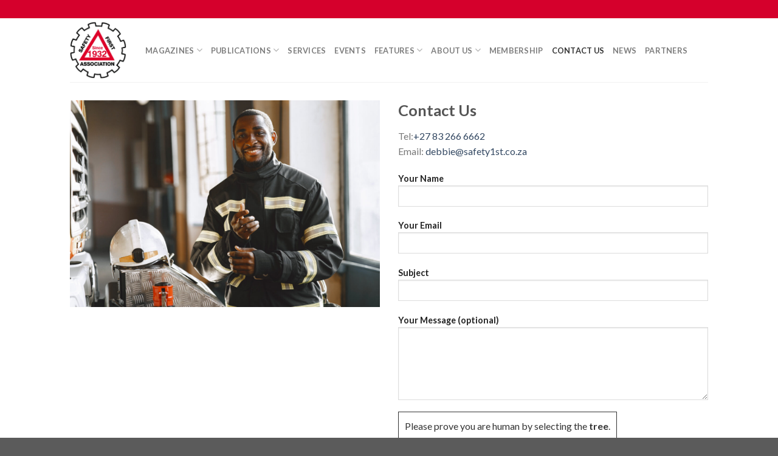

--- FILE ---
content_type: text/html; charset=UTF-8
request_url: https://safety1st.co.za/contact-us/
body_size: 12779
content:
<!DOCTYPE html> <!--[if IE 9 ]><html
lang="en-ZA" class="ie9 loading-site no-js"> <![endif]--> <!--[if IE 8 ]><html
lang="en-ZA" class="ie8 loading-site no-js"> <![endif]--> <!--[if (gte IE 9)|!(IE)]><!--><html
lang="en-ZA" class="loading-site no-js"> <!--<![endif]--><head><meta
charset="UTF-8" /><link
rel="profile" href="http://gmpg.org/xfn/11" /><link
rel="pingback" href="https://safety1st.co.za/xmlrpc.php" /><meta
http-equiv="refresh" content=";URL=''" /><script>(function(html){html.className = html.className.replace(/\bno-js\b/,'js')})(document.documentElement);</script><meta
name='robots' content='index, follow, max-image-preview:large, max-snippet:-1, max-video-preview:-1' /><meta
name="google-site-verification" content="TlE8fC9cU6B4rw0skYcVhEa27nORKOK8nJ8PxOz2Yn4" /><meta
name="viewport" content="width=device-width, initial-scale=1, maximum-scale=1" /><title>Contact Us - The Safety First Association</title><link
rel="canonical" href="https://safety1st.co.za/contact-us/" /><meta
property="og:locale" content="en_US" /><meta
property="og:type" content="article" /><meta
property="og:title" content="Contact Us - The Safety First Association" /><meta
property="og:url" content="https://safety1st.co.za/contact-us/" /><meta
property="og:site_name" content="The Safety First Association" /><meta
property="article:modified_time" content="2023-12-20T17:03:21+00:00" /><meta
name="twitter:card" content="summary_large_image" /><script type="application/ld+json" class="yoast-schema-graph">{"@context":"https://schema.org","@graph":[{"@type":"WebPage","@id":"https://safety1st.co.za/contact-us/","url":"https://safety1st.co.za/contact-us/","name":"Contact Us - The Safety First Association","isPartOf":{"@id":"https://safety1st.co.za/#website"},"datePublished":"2023-02-04T17:10:13+00:00","dateModified":"2023-12-20T17:03:21+00:00","breadcrumb":{"@id":"https://safety1st.co.za/contact-us/#breadcrumb"},"inLanguage":"en-ZA","potentialAction":[{"@type":"ReadAction","target":["https://safety1st.co.za/contact-us/"]}]},{"@type":"BreadcrumbList","@id":"https://safety1st.co.za/contact-us/#breadcrumb","itemListElement":[{"@type":"ListItem","position":1,"name":"Home","item":"https://safety1st.co.za/"},{"@type":"ListItem","position":2,"name":"Contact Us"}]},{"@type":"WebSite","@id":"https://safety1st.co.za/#website","url":"https://safety1st.co.za/","name":"The Safety First Association","description":"The historic pioneer of occupational health and safety in South Africa.","publisher":{"@id":"https://safety1st.co.za/#organization"},"potentialAction":[{"@type":"SearchAction","target":{"@type":"EntryPoint","urlTemplate":"https://safety1st.co.za/?s={search_term_string}"},"query-input":"required name=search_term_string"}],"inLanguage":"en-ZA"},{"@type":"Organization","@id":"https://safety1st.co.za/#organization","name":"The Safety First Association","url":"https://safety1st.co.za/","logo":{"@type":"ImageObject","inLanguage":"en-ZA","@id":"https://safety1st.co.za/#/schema/logo/image/","url":"https://safety1st.co.za/wp-content/uploads/2020/07/logo-140px.gif","contentUrl":"https://safety1st.co.za/wp-content/uploads/2020/07/logo-140px.gif","width":141,"height":140,"caption":"The Safety First Association"},"image":{"@id":"https://safety1st.co.za/#/schema/logo/image/"}}]}</script><link
rel='dns-prefetch' href='//stats.wp.com' /><link
rel='dns-prefetch' href='//fonts.googleapis.com' /><link
rel='dns-prefetch' href='//widgets.wp.com' /><link
rel='dns-prefetch' href='//s0.wp.com' /><link
rel='dns-prefetch' href='//0.gravatar.com' /><link
rel='dns-prefetch' href='//1.gravatar.com' /><link
rel='dns-prefetch' href='//2.gravatar.com' /><link
rel="alternate" type="application/rss+xml" title="The Safety First Association &raquo; Feed" href="https://safety1st.co.za/feed/" /><link
rel="alternate" type="application/rss+xml" title="The Safety First Association &raquo; Comments Feed" href="https://safety1st.co.za/comments/feed/" /><script type="text/javascript">
window._wpemojiSettings = {"baseUrl":"https:\/\/s.w.org\/images\/core\/emoji\/14.0.0\/72x72\/","ext":".png","svgUrl":"https:\/\/s.w.org\/images\/core\/emoji\/14.0.0\/svg\/","svgExt":".svg","source":{"concatemoji":"https:\/\/safety1st.co.za\/wp-includes\/js\/wp-emoji-release.min.js?ver=6.3.7"}};
/*! This file is auto-generated */
!function(i,n){var o,s,e;function c(e){try{var t={supportTests:e,timestamp:(new Date).valueOf()};sessionStorage.setItem(o,JSON.stringify(t))}catch(e){}}function p(e,t,n){e.clearRect(0,0,e.canvas.width,e.canvas.height),e.fillText(t,0,0);var t=new Uint32Array(e.getImageData(0,0,e.canvas.width,e.canvas.height).data),r=(e.clearRect(0,0,e.canvas.width,e.canvas.height),e.fillText(n,0,0),new Uint32Array(e.getImageData(0,0,e.canvas.width,e.canvas.height).data));return t.every(function(e,t){return e===r[t]})}function u(e,t,n){switch(t){case"flag":return n(e,"\ud83c\udff3\ufe0f\u200d\u26a7\ufe0f","\ud83c\udff3\ufe0f\u200b\u26a7\ufe0f")?!1:!n(e,"\ud83c\uddfa\ud83c\uddf3","\ud83c\uddfa\u200b\ud83c\uddf3")&&!n(e,"\ud83c\udff4\udb40\udc67\udb40\udc62\udb40\udc65\udb40\udc6e\udb40\udc67\udb40\udc7f","\ud83c\udff4\u200b\udb40\udc67\u200b\udb40\udc62\u200b\udb40\udc65\u200b\udb40\udc6e\u200b\udb40\udc67\u200b\udb40\udc7f");case"emoji":return!n(e,"\ud83e\udef1\ud83c\udffb\u200d\ud83e\udef2\ud83c\udfff","\ud83e\udef1\ud83c\udffb\u200b\ud83e\udef2\ud83c\udfff")}return!1}function f(e,t,n){var r="undefined"!=typeof WorkerGlobalScope&&self instanceof WorkerGlobalScope?new OffscreenCanvas(300,150):i.createElement("canvas"),a=r.getContext("2d",{willReadFrequently:!0}),o=(a.textBaseline="top",a.font="600 32px Arial",{});return e.forEach(function(e){o[e]=t(a,e,n)}),o}function t(e){var t=i.createElement("script");t.src=e,t.defer=!0,i.head.appendChild(t)}"undefined"!=typeof Promise&&(o="wpEmojiSettingsSupports",s=["flag","emoji"],n.supports={everything:!0,everythingExceptFlag:!0},e=new Promise(function(e){i.addEventListener("DOMContentLoaded",e,{once:!0})}),new Promise(function(t){var n=function(){try{var e=JSON.parse(sessionStorage.getItem(o));if("object"==typeof e&&"number"==typeof e.timestamp&&(new Date).valueOf()<e.timestamp+604800&&"object"==typeof e.supportTests)return e.supportTests}catch(e){}return null}();if(!n){if("undefined"!=typeof Worker&&"undefined"!=typeof OffscreenCanvas&&"undefined"!=typeof URL&&URL.createObjectURL&&"undefined"!=typeof Blob)try{var e="postMessage("+f.toString()+"("+[JSON.stringify(s),u.toString(),p.toString()].join(",")+"));",r=new Blob([e],{type:"text/javascript"}),a=new Worker(URL.createObjectURL(r),{name:"wpTestEmojiSupports"});return void(a.onmessage=function(e){c(n=e.data),a.terminate(),t(n)})}catch(e){}c(n=f(s,u,p))}t(n)}).then(function(e){for(var t in e)n.supports[t]=e[t],n.supports.everything=n.supports.everything&&n.supports[t],"flag"!==t&&(n.supports.everythingExceptFlag=n.supports.everythingExceptFlag&&n.supports[t]);n.supports.everythingExceptFlag=n.supports.everythingExceptFlag&&!n.supports.flag,n.DOMReady=!1,n.readyCallback=function(){n.DOMReady=!0}}).then(function(){return e}).then(function(){var e;n.supports.everything||(n.readyCallback(),(e=n.source||{}).concatemoji?t(e.concatemoji):e.wpemoji&&e.twemoji&&(t(e.twemoji),t(e.wpemoji)))}))}((window,document),window._wpemojiSettings);
</script><style type="text/css">
img.wp-smiley,
img.emoji {
	display: inline !important;
	border: none !important;
	box-shadow: none !important;
	height: 1em !important;
	width: 1em !important;
	margin: 0 0.07em !important;
	vertical-align: -0.1em !important;
	background: none !important;
	padding: 0 !important;
}
</style><link
rel='stylesheet' id='cf7ic_style-css' href='https://safety1st.co.za/wp-content/plugins/contact-form-7-image-captcha/css/cf7ic-style.css?ver=3.3.7' type='text/css' media='all' /><link
rel='stylesheet' id='formidable-css' href='https://safety1st.co.za/wp-content/plugins/formidable/css/formidableforms.css?ver=114245' type='text/css' media='all' /><style id='wp-block-library-inline-css' type='text/css'>
:root{--wp-admin-theme-color:#007cba;--wp-admin-theme-color--rgb:0,124,186;--wp-admin-theme-color-darker-10:#006ba1;--wp-admin-theme-color-darker-10--rgb:0,107,161;--wp-admin-theme-color-darker-20:#005a87;--wp-admin-theme-color-darker-20--rgb:0,90,135;--wp-admin-border-width-focus:2px;--wp-block-synced-color:#7a00df;--wp-block-synced-color--rgb:122,0,223}@media (min-resolution:192dpi){:root{--wp-admin-border-width-focus:1.5px}}.wp-element-button{cursor:pointer}:root{--wp--preset--font-size--normal:16px;--wp--preset--font-size--huge:42px}:root .has-very-light-gray-background-color{background-color:#eee}:root .has-very-dark-gray-background-color{background-color:#313131}:root .has-very-light-gray-color{color:#eee}:root .has-very-dark-gray-color{color:#313131}:root .has-vivid-green-cyan-to-vivid-cyan-blue-gradient-background{background:linear-gradient(135deg,#00d084,#0693e3)}:root .has-purple-crush-gradient-background{background:linear-gradient(135deg,#34e2e4,#4721fb 50%,#ab1dfe)}:root .has-hazy-dawn-gradient-background{background:linear-gradient(135deg,#faaca8,#dad0ec)}:root .has-subdued-olive-gradient-background{background:linear-gradient(135deg,#fafae1,#67a671)}:root .has-atomic-cream-gradient-background{background:linear-gradient(135deg,#fdd79a,#004a59)}:root .has-nightshade-gradient-background{background:linear-gradient(135deg,#330968,#31cdcf)}:root .has-midnight-gradient-background{background:linear-gradient(135deg,#020381,#2874fc)}.has-regular-font-size{font-size:1em}.has-larger-font-size{font-size:2.625em}.has-normal-font-size{font-size:var(--wp--preset--font-size--normal)}.has-huge-font-size{font-size:var(--wp--preset--font-size--huge)}.has-text-align-center{text-align:center}.has-text-align-left{text-align:left}.has-text-align-right{text-align:right}#end-resizable-editor-section{display:none}.aligncenter{clear:both}.items-justified-left{justify-content:flex-start}.items-justified-center{justify-content:center}.items-justified-right{justify-content:flex-end}.items-justified-space-between{justify-content:space-between}.screen-reader-text{clip:rect(1px,1px,1px,1px);word-wrap:normal!important;border:0;-webkit-clip-path:inset(50%);clip-path:inset(50%);height:1px;margin:-1px;overflow:hidden;padding:0;position:absolute;width:1px}.screen-reader-text:focus{clip:auto!important;background-color:#ddd;-webkit-clip-path:none;clip-path:none;color:#444;display:block;font-size:1em;height:auto;left:5px;line-height:normal;padding:15px 23px 14px;text-decoration:none;top:5px;width:auto;z-index:100000}html :where(.has-border-color){border-style:solid}html :where([style*=border-top-color]){border-top-style:solid}html :where([style*=border-right-color]){border-right-style:solid}html :where([style*=border-bottom-color]){border-bottom-style:solid}html :where([style*=border-left-color]){border-left-style:solid}html :where([style*=border-width]){border-style:solid}html :where([style*=border-top-width]){border-top-style:solid}html :where([style*=border-right-width]){border-right-style:solid}html :where([style*=border-bottom-width]){border-bottom-style:solid}html :where([style*=border-left-width]){border-left-style:solid}html :where(img[class*=wp-image-]){height:auto;max-width:100%}:where(figure){margin:0 0 1em}html :where(.is-position-sticky){--wp-admin--admin-bar--position-offset:var(--wp-admin--admin-bar--height,0px)}@media screen and (max-width:600px){html :where(.is-position-sticky){--wp-admin--admin-bar--position-offset:0px}}
.has-text-align-justify{text-align:justify;}
</style><style id='classic-theme-styles-inline-css' type='text/css'>
/*! This file is auto-generated */
.wp-block-button__link{color:#fff;background-color:#32373c;border-radius:9999px;box-shadow:none;text-decoration:none;padding:calc(.667em + 2px) calc(1.333em + 2px);font-size:1.125em}.wp-block-file__button{background:#32373c;color:#fff;text-decoration:none}
</style><link
rel='stylesheet' id='contact-form-7-css' href='https://safety1st.co.za/wp-content/plugins/contact-form-7/includes/css/styles.css?ver=5.9.8' type='text/css' media='all' /><link
rel='stylesheet' id='wp-members-css' href='https://safety1st.co.za/wp-content/plugins/wp-members/assets/css/forms/generic-no-float.min.css?ver=3.5.5.1' type='text/css' media='all' /><link
rel='stylesheet' id='flatsome-main-css' href='https://safety1st.co.za/wp-content/themes/flatsome/assets/css/flatsome.css?ver=3.14.3' type='text/css' media='all' /><style id='flatsome-main-inline-css' type='text/css'>
@font-face {
				font-family: "fl-icons";
				font-display: block;
				src: url(https://safety1st.co.za/wp-content/themes/flatsome/assets/css/icons/fl-icons.eot?v=3.14.3);
				src:
					url(https://safety1st.co.za/wp-content/themes/flatsome/assets/css/icons/fl-icons.eot#iefix?v=3.14.3) format("embedded-opentype"),
					url(https://safety1st.co.za/wp-content/themes/flatsome/assets/css/icons/fl-icons.woff2?v=3.14.3) format("woff2"),
					url(https://safety1st.co.za/wp-content/themes/flatsome/assets/css/icons/fl-icons.ttf?v=3.14.3) format("truetype"),
					url(https://safety1st.co.za/wp-content/themes/flatsome/assets/css/icons/fl-icons.woff?v=3.14.3) format("woff"),
					url(https://safety1st.co.za/wp-content/themes/flatsome/assets/css/icons/fl-icons.svg?v=3.14.3#fl-icons) format("svg");
			}
</style><link
rel='stylesheet' id='flatsome-style-css' href='https://safety1st.co.za/wp-content/themes/flatsome/style.css?ver=3.14.3' type='text/css' media='all' /><link
rel='stylesheet' id='flatsome-googlefonts-css' href='//fonts.googleapis.com/css?family=Lato%3Aregular%2C700%2C400%2C700%7CDancing+Script%3Aregular%2C400&#038;display=swap&#038;ver=3.9' type='text/css' media='all' /><link
rel='stylesheet' id='jetpack_css-css' href='https://safety1st.co.za/wp-content/plugins/jetpack/css/jetpack.css?ver=13.3.2' type='text/css' media='all' /><script type='text/javascript' src='https://safety1st.co.za/wp-includes/js/jquery/jquery.min.js?ver=3.7.0' id='jquery-core-js'></script><script type='text/javascript' src='https://safety1st.co.za/wp-includes/js/jquery/jquery-migrate.min.js?ver=3.4.1' id='jquery-migrate-js'></script><link
rel="https://api.w.org/" href="https://safety1st.co.za/wp-json/" /><link
rel="alternate" type="application/json" href="https://safety1st.co.za/wp-json/wp/v2/pages/4472" /><link
rel="EditURI" type="application/rsd+xml" title="RSD" href="https://safety1st.co.za/xmlrpc.php?rsd" /><link
rel='shortlink' href='https://safety1st.co.za/?p=4472' /><link
rel="alternate" type="application/json+oembed" href="https://safety1st.co.za/wp-json/oembed/1.0/embed?url=https%3A%2F%2Fsafety1st.co.za%2Fcontact-us%2F" /><link
rel="alternate" type="text/xml+oembed" href="https://safety1st.co.za/wp-json/oembed/1.0/embed?url=https%3A%2F%2Fsafety1st.co.za%2Fcontact-us%2F&#038;format=xml" /><style>/* CSS added by WP Meta and Date Remover*/.entry-meta {display:none !important;}
	.home .entry-meta { display: none; }
	.entry-footer {display:none !important;}
	.home .entry-footer { display: none; }</style><script>document.documentElement.className += " js";</script><style>img#wpstats{display:none}</style><style>.bg{opacity: 0; transition: opacity 1s; -webkit-transition: opacity 1s;} .bg-loaded{opacity: 1;}</style><!--[if IE]><link
rel="stylesheet" type="text/css" href="https://safety1st.co.za/wp-content/themes/flatsome/assets/css/ie-fallback.css"><script src="//cdnjs.cloudflare.com/ajax/libs/html5shiv/3.6.1/html5shiv.js"></script><script>var head = document.getElementsByTagName('head')[0],style = document.createElement('style');style.type = 'text/css';style.styleSheet.cssText = ':before,:after{content:none !important';head.appendChild(style);setTimeout(function(){head.removeChild(style);}, 0);</script><script src="https://safety1st.co.za/wp-content/themes/flatsome/assets/libs/ie-flexibility.js"></script><![endif]--><script async src="https://www.googletagmanager.com/gtag/js?id=G-CQJZFDYTE7"></script><script>
  window.dataLayer = window.dataLayer || [];
  function gtag(){dataLayer.push(arguments);}
  gtag('js', new Date());

  gtag('config', 'G-CQJZFDYTE7');
</script><link
rel="icon" href="https://safety1st.co.za/wp-content/uploads/2020/07/logo-140px-100x100.gif" sizes="32x32" /><link
rel="icon" href="https://safety1st.co.za/wp-content/uploads/2020/07/logo-140px.gif" sizes="192x192" /><link
rel="apple-touch-icon" href="https://safety1st.co.za/wp-content/uploads/2020/07/logo-140px.gif" /><meta
name="msapplication-TileImage" content="https://safety1st.co.za/wp-content/uploads/2020/07/logo-140px.gif" /><style id="custom-css" type="text/css">:root {--primary-color: #d5002c;}.header-main{height: 105px}#logo img{max-height: 105px}#logo{width:94px;}.header-top{min-height: 30px}.transparent .header-main{height: 90px}.transparent #logo img{max-height: 90px}.has-transparent + .page-title:first-of-type,.has-transparent + #main > .page-title,.has-transparent + #main > div > .page-title,.has-transparent + #main .page-header-wrapper:first-of-type .page-title{padding-top: 120px;}.header.show-on-scroll,.stuck .header-main{height:70px!important}.stuck #logo img{max-height: 70px!important}.header-bottom {background-color: #f1f1f1}.header-main .nav > li > a{line-height: 16px }@media (max-width: 549px) {.header-main{height: 70px}#logo img{max-height: 70px}}/* Color */.accordion-title.active, .has-icon-bg .icon .icon-inner,.logo a, .primary.is-underline, .primary.is-link, .badge-outline .badge-inner, .nav-outline > li.active> a,.nav-outline >li.active > a, .cart-icon strong,[data-color='primary'], .is-outline.primary{color: #d5002c;}/* Color !important */[data-text-color="primary"]{color: #d5002c!important;}/* Background Color */[data-text-bg="primary"]{background-color: #d5002c;}/* Background */.scroll-to-bullets a,.featured-title, .label-new.menu-item > a:after, .nav-pagination > li > .current,.nav-pagination > li > span:hover,.nav-pagination > li > a:hover,.has-hover:hover .badge-outline .badge-inner,button[type="submit"], .button.wc-forward:not(.checkout):not(.checkout-button), .button.submit-button, .button.primary:not(.is-outline),.featured-table .title,.is-outline:hover, .has-icon:hover .icon-label,.nav-dropdown-bold .nav-column li > a:hover, .nav-dropdown.nav-dropdown-bold > li > a:hover, .nav-dropdown-bold.dark .nav-column li > a:hover, .nav-dropdown.nav-dropdown-bold.dark > li > a:hover, .is-outline:hover, .tagcloud a:hover,.grid-tools a, input[type='submit']:not(.is-form), .box-badge:hover .box-text, input.button.alt,.nav-box > li > a:hover,.nav-box > li.active > a,.nav-pills > li.active > a ,.current-dropdown .cart-icon strong, .cart-icon:hover strong, .nav-line-bottom > li > a:before, .nav-line-grow > li > a:before, .nav-line > li > a:before,.banner, .header-top, .slider-nav-circle .flickity-prev-next-button:hover svg, .slider-nav-circle .flickity-prev-next-button:hover .arrow, .primary.is-outline:hover, .button.primary:not(.is-outline), input[type='submit'].primary, input[type='submit'].primary, input[type='reset'].button, input[type='button'].primary, .badge-inner{background-color: #d5002c;}/* Border */.nav-vertical.nav-tabs > li.active > a,.scroll-to-bullets a.active,.nav-pagination > li > .current,.nav-pagination > li > span:hover,.nav-pagination > li > a:hover,.has-hover:hover .badge-outline .badge-inner,.accordion-title.active,.featured-table,.is-outline:hover, .tagcloud a:hover,blockquote, .has-border, .cart-icon strong:after,.cart-icon strong,.blockUI:before, .processing:before,.loading-spin, .slider-nav-circle .flickity-prev-next-button:hover svg, .slider-nav-circle .flickity-prev-next-button:hover .arrow, .primary.is-outline:hover{border-color: #d5002c}.nav-tabs > li.active > a{border-top-color: #d5002c}.widget_shopping_cart_content .blockUI.blockOverlay:before { border-left-color: #d5002c }.woocommerce-checkout-review-order .blockUI.blockOverlay:before { border-left-color: #d5002c }/* Fill */.slider .flickity-prev-next-button:hover svg,.slider .flickity-prev-next-button:hover .arrow{fill: #d5002c;}body{font-family:"Lato", sans-serif}body{font-weight: 400}.nav > li > a {font-family:"Lato", sans-serif;}.mobile-sidebar-levels-2 .nav > li > ul > li > a {font-family:"Lato", sans-serif;}.nav > li > a {font-weight: 700;}.mobile-sidebar-levels-2 .nav > li > ul > li > a {font-weight: 700;}h1,h2,h3,h4,h5,h6,.heading-font, .off-canvas-center .nav-sidebar.nav-vertical > li > a{font-family: "Lato", sans-serif;}h1,h2,h3,h4,h5,h6,.heading-font,.banner h1,.banner h2{font-weight: 700;}.alt-font{font-family: "Dancing Script", sans-serif;}.alt-font{font-weight: 400!important;}/* Custom CSS */<!-- Google tag (gtag.js) -->%MINIFYHTML95fb4a2ce627412fc8152eeab6aa96fd11%%MINIFYHTML95fb4a2ce627412fc8152eeab6aa96fd12%.label-new.menu-item > a:after{content:"New";}.label-hot.menu-item > a:after{content:"Hot";}.label-sale.menu-item > a:after{content:"Sale";}.label-popular.menu-item > a:after{content:"Popular";}</style></head><body
class="page-template page-template-page-blank page-template-page-blank-php page page-id-4472 lightbox nav-dropdown-has-arrow nav-dropdown-has-shadow nav-dropdown-has-border"><a
class="skip-link screen-reader-text" href="#main">Skip to content</a><div
id="wrapper"> <header
id="header" class="header has-sticky sticky-jump"><div
class="header-wrapper"><div
id="top-bar" class="header-top hide-for-sticky nav-dark flex-has-center hide-for-medium"><div
class="flex-row container"><div
class="flex-col hide-for-medium flex-left"><ul
class="nav nav-left medium-nav-center nav-small  nav-divided"></ul></div><div
class="flex-col hide-for-medium flex-center"><ul
class="nav nav-center nav-small  nav-divided"></ul></div><div
class="flex-col hide-for-medium flex-right"><ul
class="nav top-bar-nav nav-right nav-small  nav-divided"></ul></div></div></div><div
id="masthead" class="header-main "><div
class="header-inner flex-row container logo-left medium-logo-center" role="navigation"><div
id="logo" class="flex-col logo"> <a
href="https://safety1st.co.za/" title="The Safety First Association - The historic pioneer of occupational health and safety in South Africa." rel="home"> <img
width="94" height="105" src="https://safety1st.co.za/wp-content/uploads/2022/06/Safety-First-logo.jpg" class="header_logo header-logo" alt="The Safety First Association"/><img
width="94" height="105" src="https://safety1st.co.za/wp-content/uploads/2022/06/Safety-First-logo.jpg" class="header-logo-dark" alt="The Safety First Association"/></a></div><div
class="flex-col show-for-medium flex-left"><ul
class="mobile-nav nav nav-left "><li
class="nav-icon has-icon"> <a
href="#" data-open="#main-menu" data-pos="left" data-bg="main-menu-overlay" data-color="" class="is-small" aria-label="Menu" aria-controls="main-menu" aria-expanded="false"> <i
class="icon-menu" ></i> </a></li></ul></div><div
class="flex-col hide-for-medium flex-left
flex-grow"><ul
class="header-nav header-nav-main nav nav-left  nav-uppercase" ><li
id="menu-item-4458" class="menu-item menu-item-type-post_type menu-item-object-page menu-item-has-children menu-item-4458 menu-item-design-default has-dropdown"><a
href="https://safety1st.co.za/magazine-overview/" class="nav-top-link">Magazines<i
class="icon-angle-down" ></i></a><ul
class="sub-menu nav-dropdown nav-dropdown-default"><li
id="menu-item-4461" class="menu-item menu-item-type-post_type menu-item-object-page menu-item-4461"><a
href="https://safety1st.co.za/issues/">Issues</a></li><li
id="menu-item-4460" class="menu-item menu-item-type-post_type menu-item-object-page menu-item-4460"><a
href="https://safety1st.co.za/directories/">Directories</a></li><li
id="menu-item-4459" class="menu-item menu-item-type-post_type menu-item-object-page menu-item-4459"><a
href="https://safety1st.co.za/signup/">Signup</a></li></ul></li><li
id="menu-item-4467" class="menu-item menu-item-type-post_type menu-item-object-page menu-item-has-children menu-item-4467 menu-item-design-default has-dropdown"><a
href="https://safety1st.co.za/handbook-order/" class="nav-top-link">Publications<i
class="icon-angle-down" ></i></a><ul
class="sub-menu nav-dropdown nav-dropdown-default"><li
id="menu-item-4453" class="menu-item menu-item-type-post_type menu-item-object-page menu-item-4453"><a
href="https://safety1st.co.za/handbook-order/">Handbook Order</a></li><li
id="menu-item-5095" class="menu-item menu-item-type-post_type menu-item-object-page menu-item-5095"><a
href="https://safety1st.co.za/information-pamphlets/">Information Pamphlets</a></li></ul></li><li
id="menu-item-4565" class="menu-item menu-item-type-post_type menu-item-object-page menu-item-4565 menu-item-design-default"><a
href="https://safety1st.co.za/services-2/" class="nav-top-link">Services</a></li><li
id="menu-item-4717" class="menu-item menu-item-type-post_type menu-item-object-page menu-item-4717 menu-item-design-default"><a
href="https://safety1st.co.za/events/" class="nav-top-link">Events</a></li><li
id="menu-item-4466" class="menu-item menu-item-type-post_type menu-item-object-page menu-item-has-children menu-item-4466 menu-item-design-default has-dropdown"><a
href="https://safety1st.co.za/jobs/" class="nav-top-link">Features<i
class="icon-angle-down" ></i></a><ul
class="sub-menu nav-dropdown nav-dropdown-default"><li
id="menu-item-4452" class="menu-item menu-item-type-post_type menu-item-object-page menu-item-4452"><a
href="https://safety1st.co.za/jobs/">Jobs</a></li></ul></li><li
id="menu-item-4468" class="menu-item menu-item-type-post_type menu-item-object-page menu-item-has-children menu-item-4468 menu-item-design-default has-dropdown"><a
href="https://safety1st.co.za/our-vision-mission/" class="nav-top-link">About Us<i
class="icon-angle-down" ></i></a><ul
class="sub-menu nav-dropdown nav-dropdown-default"><li
id="menu-item-4456" class="menu-item menu-item-type-post_type menu-item-object-page menu-item-4456"><a
href="https://safety1st.co.za/our-vision-mission/">Our Vision &#038; Mission</a></li><li
id="menu-item-4454" class="menu-item menu-item-type-post_type menu-item-object-page menu-item-4454"><a
href="https://safety1st.co.za/partners/">Partners</a></li></ul></li><li
id="menu-item-4455" class="menu-item menu-item-type-post_type menu-item-object-page menu-item-4455 menu-item-design-default"><a
href="https://safety1st.co.za/members/" class="nav-top-link">Membership</a></li><li
id="menu-item-4481" class="menu-item menu-item-type-post_type menu-item-object-page current-menu-item page_item page-item-4472 current_page_item menu-item-4481 active menu-item-design-default"><a
href="https://safety1st.co.za/contact-us/" aria-current="page" class="nav-top-link">Contact Us</a></li><li
id="menu-item-4724" class="menu-item menu-item-type-post_type menu-item-object-page menu-item-4724 menu-item-design-default"><a
href="https://safety1st.co.za/news/" class="nav-top-link">News</a></li><li
id="menu-item-4723" class="menu-item menu-item-type-post_type menu-item-object-page menu-item-4723 menu-item-design-default"><a
href="https://safety1st.co.za/partners/" class="nav-top-link">Partners</a></li></ul></div><div
class="flex-col hide-for-medium flex-right"><ul
class="header-nav header-nav-main nav nav-right  nav-uppercase"></ul></div><div
class="flex-col show-for-medium flex-right"><ul
class="mobile-nav nav nav-right "></ul></div></div><div
class="container"><div
class="top-divider full-width"></div></div></div><div
class="header-bg-container fill"><div
class="header-bg-image fill"></div><div
class="header-bg-color fill"></div></div></div> </header> <main
id="main" class=""><div
id="content" role="main" class="content-area"> <section
class="section" id="section_211643446"><div
class="bg section-bg fill bg-fill  bg-loaded" ></div><div
class="section-content relative"><div
class="row"  id="row-95637338"><div
id="col-2021354957" class="col small-12 large-12"  ><div
class="col-inner"  ><div
class="row"  id="row-426036172"><div
id="col-765432368" class="col medium-6 small-12 large-6"  ><div
class="col-inner"  ><div
class="img has-hover x md-x lg-x y md-y lg-y" id="image_2126568908"><div
class="img-inner dark" > <img
width="2560" height="1706" src="https://safety1st.co.za/wp-content/uploads/2023/02/portrait-firefighter-standing-front-fire-engine-scaled.jpg" class="attachment-original size-original" alt="" decoding="async" fetchpriority="high" srcset="https://safety1st.co.za/wp-content/uploads/2023/02/portrait-firefighter-standing-front-fire-engine-scaled.jpg 2560w, https://safety1st.co.za/wp-content/uploads/2023/02/portrait-firefighter-standing-front-fire-engine-640x427.jpg 640w, https://safety1st.co.za/wp-content/uploads/2023/02/portrait-firefighter-standing-front-fire-engine-1024x682.jpg 1024w, https://safety1st.co.za/wp-content/uploads/2023/02/portrait-firefighter-standing-front-fire-engine-768x512.jpg 768w, https://safety1st.co.za/wp-content/uploads/2023/02/portrait-firefighter-standing-front-fire-engine-1536x1024.jpg 1536w, https://safety1st.co.za/wp-content/uploads/2023/02/portrait-firefighter-standing-front-fire-engine-2048x1365.jpg 2048w, https://safety1st.co.za/wp-content/uploads/2023/02/portrait-firefighter-standing-front-fire-engine-1320x880.jpg 1320w" sizes="(max-width: 2560px) 100vw, 2560px" /></div><style>
#image_2126568908 {
  width: 100%;
}
</style></div></div></div><div
id="col-589037141" class="col medium-6 small-12 large-6"  ><div
class="col-inner"  ><h2>Contact Us</h2><p>Tel:<a
href="tel:0832666662">+27 83 266 6662</a><br
/>Email: <a
href="mailto:debbie@safety1st.co.za">debbie@safety1st.co.za</a></p><div
class="wpcf7 no-js" id="wpcf7-f4486-p4472-o1" lang="en-ZA" dir="ltr"><div
class="screen-reader-response"><p
role="status" aria-live="polite" aria-atomic="true"></p><ul></ul></div><form
action="/contact-us/#wpcf7-f4486-p4472-o1" method="post" class="wpcf7-form init" aria-label="Contact form" novalidate="novalidate" data-status="init"><div
style="display: none;"> <input
type="hidden" name="_wpcf7" value="4486" /> <input
type="hidden" name="_wpcf7_version" value="5.9.8" /> <input
type="hidden" name="_wpcf7_locale" value="en_ZA" /> <input
type="hidden" name="_wpcf7_unit_tag" value="wpcf7-f4486-p4472-o1" /> <input
type="hidden" name="_wpcf7_container_post" value="4472" /> <input
type="hidden" name="_wpcf7_posted_data_hash" value="" /></div><p><label> Your Name<br
/> <span
class="wpcf7-form-control-wrap" data-name="your-name"><input
size="40" maxlength="400" class="wpcf7-form-control wpcf7-text wpcf7-validates-as-required" autocomplete="name" aria-required="true" aria-invalid="false" value="" type="text" name="your-name" /></span> </label></p><p><label> Your Email<br
/> <span
class="wpcf7-form-control-wrap" data-name="your-email"><input
size="40" maxlength="400" class="wpcf7-form-control wpcf7-email wpcf7-validates-as-required wpcf7-text wpcf7-validates-as-email" autocomplete="email" aria-required="true" aria-invalid="false" value="" type="email" name="your-email" /></span> </label></p><p><label> Subject<br
/> <span
class="wpcf7-form-control-wrap" data-name="your-subject"><input
size="40" maxlength="400" class="wpcf7-form-control wpcf7-text wpcf7-validates-as-required" aria-required="true" aria-invalid="false" value="" type="text" name="your-subject" /></span> </label></p><p><label> Your Message (optional)<br
/> <span
class="wpcf7-form-control-wrap" data-name="your-message"><textarea cols="40" rows="10" maxlength="2000" class="wpcf7-form-control wpcf7-textarea" aria-invalid="false" name="your-message"></textarea></span> </label><br
/> <span
class="wpcf7-form-control-wrap kc_captcha" data-name="kc_captcha"><span
class="wpcf7-form-control wpcf7-radio"><span
class="captcha-image" ><span
class="cf7ic_instructions">Please prove you are human by selecting the<span> tree</span>.</span><label><input
aria-label="1" type="radio" name="kc_captcha" value="bot" /><svg
width="50" height="50" aria-hidden="true" role="img" xmlns="http://www.w3.org/2000/svg" viewBox="0 0 576 512"><path
fill="currentColor" d="M259 18l-65 132-146 22c-26 3-37 36-18 54l106 103-25 146c-5 26 23 46 46 33l131-68 131 68c23 13 51-7 46-33l-25-146 106-103c19-18 8-51-18-54l-146-22-65-132a32 32 0 00-58 0z"/></svg></label><label><input
aria-label="2" type="radio" name="kc_captcha" value="kc_human" /><svg
width="50" height="50" aria-hidden="true" role="img" xmlns="http://www.w3.org/2000/svg" viewBox="0 0 384 512"><path
fill="currentColor" d="M377 375l-83-87h34c21 0 32-25 17-40l-82-88h33c21 0 32-25 18-40L210 8c-10-11-26-11-36 0L70 120c-14 15-3 40 18 40h33l-82 88c-15 15-4 40 17 40h34L7 375c-15 16-4 41 17 41h120c0 33-11 49-34 68-12 9-5 28 10 28h144c15 0 22-19 10-28-20-16-34-32-34-68h120c21 0 32-25 17-41z"/></svg></label><label><input
aria-label="3" type="radio" name="kc_captcha" value="bot" /><svg
width="50" height="50" aria-hidden="true" role="img" xmlns="http://www.w3.org/2000/svg" viewBox="0 0 576 512"><path
fill="currentColor" d="M472 200H360L256 6a12 12 0 00-10-6h-58c-8 0-14 7-12 15l34 185H100l-35-58a12 12 0 00-10-6H12c-8 0-13 7-12 14l21 106L0 362c-1 7 4 14 12 14h43c4 0 8-2 10-6l35-58h110l-34 185c-2 8 4 15 12 15h58a12 12 0 0010-6l104-194h112c57 0 104-25 104-56s-47-56-104-56z"/></svg></label> </span> <span
style="display:none"> <input
type="text" name="kc_honeypot"> </span></span></span><br
/> <input
class="wpcf7-form-control wpcf7-submit has-spinner" type="submit" value="Submit" /></p><p
style="display: none !important;" class="akismet-fields-container" data-prefix="_wpcf7_ak_"><label>&#916;<textarea name="_wpcf7_ak_hp_textarea" cols="45" rows="8" maxlength="100"></textarea></label><input
type="hidden" id="ak_js_1" name="_wpcf7_ak_js" value="30"/><script>document.getElementById( "ak_js_1" ).setAttribute( "value", ( new Date() ).getTime() );</script></p><div
class="wpcf7-response-output" aria-hidden="true"></div></form></div></div></div></div></div></div></div></div><style>
#section_211643446 {
  padding-top: 30px;
  padding-bottom: 30px;
}
</style></section></div></main><footer
id="footer" class="footer-wrapper"><div
class="footer-widgets footer footer-1"><div
class="row large-columns-4 mb-0"><div
id="text-7" class="col pb-0 widget widget_text"><div
class="textwidget"><p></p></div></div></div></div><div
class="absolute-footer dark medium-text-center small-text-center"><div
class="container clearfix"><div
class="footer-primary pull-left"><div
class="copyright-footer"> Copyright 2026 © <strong>Safety First Association</strong></div></div></div></div><a
href="#top" class="back-to-top button icon invert plain fixed bottom z-1 is-outline hide-for-medium circle" id="top-link" aria-label="Go to top"><i
class="icon-angle-up" ></i></a></footer></div><div
id="main-menu" class="mobile-sidebar no-scrollbar mfp-hide"><div
class="sidebar-menu no-scrollbar "><ul
class="nav nav-sidebar nav-vertical nav-uppercase"><li
class="header-search-form search-form html relative has-icon"><div
class="header-search-form-wrapper"><div
class="searchform-wrapper ux-search-box relative is-normal"><form
method="get" class="searchform" action="https://safety1st.co.za/" role="search"><div
class="flex-row relative"><div
class="flex-col flex-grow"> <input
type="search" class="search-field mb-0" name="s" value="" id="s" placeholder="Search&hellip;" /></div><div
class="flex-col"> <button
type="submit" class="ux-search-submit submit-button secondary button icon mb-0" aria-label="Submit"> <i
class="icon-search" ></i> </button></div></div><div
class="live-search-results text-left z-top"></div></form></div></div></li><li
class="menu-item menu-item-type-post_type menu-item-object-page menu-item-has-children menu-item-4458"><a
href="https://safety1st.co.za/magazine-overview/">Magazines</a><ul
class="sub-menu nav-sidebar-ul children"><li
class="menu-item menu-item-type-post_type menu-item-object-page menu-item-4461"><a
href="https://safety1st.co.za/issues/">Issues</a></li><li
class="menu-item menu-item-type-post_type menu-item-object-page menu-item-4460"><a
href="https://safety1st.co.za/directories/">Directories</a></li><li
class="menu-item menu-item-type-post_type menu-item-object-page menu-item-4459"><a
href="https://safety1st.co.za/signup/">Signup</a></li></ul></li><li
class="menu-item menu-item-type-post_type menu-item-object-page menu-item-has-children menu-item-4467"><a
href="https://safety1st.co.za/handbook-order/">Publications</a><ul
class="sub-menu nav-sidebar-ul children"><li
class="menu-item menu-item-type-post_type menu-item-object-page menu-item-4453"><a
href="https://safety1st.co.za/handbook-order/">Handbook Order</a></li><li
class="menu-item menu-item-type-post_type menu-item-object-page menu-item-5095"><a
href="https://safety1st.co.za/information-pamphlets/">Information Pamphlets</a></li></ul></li><li
class="menu-item menu-item-type-post_type menu-item-object-page menu-item-4565"><a
href="https://safety1st.co.za/services-2/">Services</a></li><li
class="menu-item menu-item-type-post_type menu-item-object-page menu-item-4717"><a
href="https://safety1st.co.za/events/">Events</a></li><li
class="menu-item menu-item-type-post_type menu-item-object-page menu-item-has-children menu-item-4466"><a
href="https://safety1st.co.za/jobs/">Features</a><ul
class="sub-menu nav-sidebar-ul children"><li
class="menu-item menu-item-type-post_type menu-item-object-page menu-item-4452"><a
href="https://safety1st.co.za/jobs/">Jobs</a></li></ul></li><li
class="menu-item menu-item-type-post_type menu-item-object-page menu-item-has-children menu-item-4468"><a
href="https://safety1st.co.za/our-vision-mission/">About Us</a><ul
class="sub-menu nav-sidebar-ul children"><li
class="menu-item menu-item-type-post_type menu-item-object-page menu-item-4456"><a
href="https://safety1st.co.za/our-vision-mission/">Our Vision &#038; Mission</a></li><li
class="menu-item menu-item-type-post_type menu-item-object-page menu-item-4454"><a
href="https://safety1st.co.za/partners/">Partners</a></li></ul></li><li
class="menu-item menu-item-type-post_type menu-item-object-page menu-item-4455"><a
href="https://safety1st.co.za/members/">Membership</a></li><li
class="menu-item menu-item-type-post_type menu-item-object-page current-menu-item page_item page-item-4472 current_page_item menu-item-4481"><a
href="https://safety1st.co.za/contact-us/" aria-current="page">Contact Us</a></li><li
class="menu-item menu-item-type-post_type menu-item-object-page menu-item-4724"><a
href="https://safety1st.co.za/news/">News</a></li><li
class="menu-item menu-item-type-post_type menu-item-object-page menu-item-4723"><a
href="https://safety1st.co.za/partners/">Partners</a></li></ul></div></div><style id='global-styles-inline-css' type='text/css'>
body{--wp--preset--color--black: #000000;--wp--preset--color--cyan-bluish-gray: #abb8c3;--wp--preset--color--white: #ffffff;--wp--preset--color--pale-pink: #f78da7;--wp--preset--color--vivid-red: #cf2e2e;--wp--preset--color--luminous-vivid-orange: #ff6900;--wp--preset--color--luminous-vivid-amber: #fcb900;--wp--preset--color--light-green-cyan: #7bdcb5;--wp--preset--color--vivid-green-cyan: #00d084;--wp--preset--color--pale-cyan-blue: #8ed1fc;--wp--preset--color--vivid-cyan-blue: #0693e3;--wp--preset--color--vivid-purple: #9b51e0;--wp--preset--gradient--vivid-cyan-blue-to-vivid-purple: linear-gradient(135deg,rgba(6,147,227,1) 0%,rgb(155,81,224) 100%);--wp--preset--gradient--light-green-cyan-to-vivid-green-cyan: linear-gradient(135deg,rgb(122,220,180) 0%,rgb(0,208,130) 100%);--wp--preset--gradient--luminous-vivid-amber-to-luminous-vivid-orange: linear-gradient(135deg,rgba(252,185,0,1) 0%,rgba(255,105,0,1) 100%);--wp--preset--gradient--luminous-vivid-orange-to-vivid-red: linear-gradient(135deg,rgba(255,105,0,1) 0%,rgb(207,46,46) 100%);--wp--preset--gradient--very-light-gray-to-cyan-bluish-gray: linear-gradient(135deg,rgb(238,238,238) 0%,rgb(169,184,195) 100%);--wp--preset--gradient--cool-to-warm-spectrum: linear-gradient(135deg,rgb(74,234,220) 0%,rgb(151,120,209) 20%,rgb(207,42,186) 40%,rgb(238,44,130) 60%,rgb(251,105,98) 80%,rgb(254,248,76) 100%);--wp--preset--gradient--blush-light-purple: linear-gradient(135deg,rgb(255,206,236) 0%,rgb(152,150,240) 100%);--wp--preset--gradient--blush-bordeaux: linear-gradient(135deg,rgb(254,205,165) 0%,rgb(254,45,45) 50%,rgb(107,0,62) 100%);--wp--preset--gradient--luminous-dusk: linear-gradient(135deg,rgb(255,203,112) 0%,rgb(199,81,192) 50%,rgb(65,88,208) 100%);--wp--preset--gradient--pale-ocean: linear-gradient(135deg,rgb(255,245,203) 0%,rgb(182,227,212) 50%,rgb(51,167,181) 100%);--wp--preset--gradient--electric-grass: linear-gradient(135deg,rgb(202,248,128) 0%,rgb(113,206,126) 100%);--wp--preset--gradient--midnight: linear-gradient(135deg,rgb(2,3,129) 0%,rgb(40,116,252) 100%);--wp--preset--font-size--small: 13px;--wp--preset--font-size--medium: 20px;--wp--preset--font-size--large: 36px;--wp--preset--font-size--x-large: 42px;--wp--preset--spacing--20: 0.44rem;--wp--preset--spacing--30: 0.67rem;--wp--preset--spacing--40: 1rem;--wp--preset--spacing--50: 1.5rem;--wp--preset--spacing--60: 2.25rem;--wp--preset--spacing--70: 3.38rem;--wp--preset--spacing--80: 5.06rem;--wp--preset--shadow--natural: 6px 6px 9px rgba(0, 0, 0, 0.2);--wp--preset--shadow--deep: 12px 12px 50px rgba(0, 0, 0, 0.4);--wp--preset--shadow--sharp: 6px 6px 0px rgba(0, 0, 0, 0.2);--wp--preset--shadow--outlined: 6px 6px 0px -3px rgba(255, 255, 255, 1), 6px 6px rgba(0, 0, 0, 1);--wp--preset--shadow--crisp: 6px 6px 0px rgba(0, 0, 0, 1);}:where(.is-layout-flex){gap: 0.5em;}:where(.is-layout-grid){gap: 0.5em;}body .is-layout-flow > .alignleft{float: left;margin-inline-start: 0;margin-inline-end: 2em;}body .is-layout-flow > .alignright{float: right;margin-inline-start: 2em;margin-inline-end: 0;}body .is-layout-flow > .aligncenter{margin-left: auto !important;margin-right: auto !important;}body .is-layout-constrained > .alignleft{float: left;margin-inline-start: 0;margin-inline-end: 2em;}body .is-layout-constrained > .alignright{float: right;margin-inline-start: 2em;margin-inline-end: 0;}body .is-layout-constrained > .aligncenter{margin-left: auto !important;margin-right: auto !important;}body .is-layout-constrained > :where(:not(.alignleft):not(.alignright):not(.alignfull)){max-width: var(--wp--style--global--content-size);margin-left: auto !important;margin-right: auto !important;}body .is-layout-constrained > .alignwide{max-width: var(--wp--style--global--wide-size);}body .is-layout-flex{display: flex;}body .is-layout-flex{flex-wrap: wrap;align-items: center;}body .is-layout-flex > *{margin: 0;}body .is-layout-grid{display: grid;}body .is-layout-grid > *{margin: 0;}:where(.wp-block-columns.is-layout-flex){gap: 2em;}:where(.wp-block-columns.is-layout-grid){gap: 2em;}:where(.wp-block-post-template.is-layout-flex){gap: 1.25em;}:where(.wp-block-post-template.is-layout-grid){gap: 1.25em;}.has-black-color{color: var(--wp--preset--color--black) !important;}.has-cyan-bluish-gray-color{color: var(--wp--preset--color--cyan-bluish-gray) !important;}.has-white-color{color: var(--wp--preset--color--white) !important;}.has-pale-pink-color{color: var(--wp--preset--color--pale-pink) !important;}.has-vivid-red-color{color: var(--wp--preset--color--vivid-red) !important;}.has-luminous-vivid-orange-color{color: var(--wp--preset--color--luminous-vivid-orange) !important;}.has-luminous-vivid-amber-color{color: var(--wp--preset--color--luminous-vivid-amber) !important;}.has-light-green-cyan-color{color: var(--wp--preset--color--light-green-cyan) !important;}.has-vivid-green-cyan-color{color: var(--wp--preset--color--vivid-green-cyan) !important;}.has-pale-cyan-blue-color{color: var(--wp--preset--color--pale-cyan-blue) !important;}.has-vivid-cyan-blue-color{color: var(--wp--preset--color--vivid-cyan-blue) !important;}.has-vivid-purple-color{color: var(--wp--preset--color--vivid-purple) !important;}.has-black-background-color{background-color: var(--wp--preset--color--black) !important;}.has-cyan-bluish-gray-background-color{background-color: var(--wp--preset--color--cyan-bluish-gray) !important;}.has-white-background-color{background-color: var(--wp--preset--color--white) !important;}.has-pale-pink-background-color{background-color: var(--wp--preset--color--pale-pink) !important;}.has-vivid-red-background-color{background-color: var(--wp--preset--color--vivid-red) !important;}.has-luminous-vivid-orange-background-color{background-color: var(--wp--preset--color--luminous-vivid-orange) !important;}.has-luminous-vivid-amber-background-color{background-color: var(--wp--preset--color--luminous-vivid-amber) !important;}.has-light-green-cyan-background-color{background-color: var(--wp--preset--color--light-green-cyan) !important;}.has-vivid-green-cyan-background-color{background-color: var(--wp--preset--color--vivid-green-cyan) !important;}.has-pale-cyan-blue-background-color{background-color: var(--wp--preset--color--pale-cyan-blue) !important;}.has-vivid-cyan-blue-background-color{background-color: var(--wp--preset--color--vivid-cyan-blue) !important;}.has-vivid-purple-background-color{background-color: var(--wp--preset--color--vivid-purple) !important;}.has-black-border-color{border-color: var(--wp--preset--color--black) !important;}.has-cyan-bluish-gray-border-color{border-color: var(--wp--preset--color--cyan-bluish-gray) !important;}.has-white-border-color{border-color: var(--wp--preset--color--white) !important;}.has-pale-pink-border-color{border-color: var(--wp--preset--color--pale-pink) !important;}.has-vivid-red-border-color{border-color: var(--wp--preset--color--vivid-red) !important;}.has-luminous-vivid-orange-border-color{border-color: var(--wp--preset--color--luminous-vivid-orange) !important;}.has-luminous-vivid-amber-border-color{border-color: var(--wp--preset--color--luminous-vivid-amber) !important;}.has-light-green-cyan-border-color{border-color: var(--wp--preset--color--light-green-cyan) !important;}.has-vivid-green-cyan-border-color{border-color: var(--wp--preset--color--vivid-green-cyan) !important;}.has-pale-cyan-blue-border-color{border-color: var(--wp--preset--color--pale-cyan-blue) !important;}.has-vivid-cyan-blue-border-color{border-color: var(--wp--preset--color--vivid-cyan-blue) !important;}.has-vivid-purple-border-color{border-color: var(--wp--preset--color--vivid-purple) !important;}.has-vivid-cyan-blue-to-vivid-purple-gradient-background{background: var(--wp--preset--gradient--vivid-cyan-blue-to-vivid-purple) !important;}.has-light-green-cyan-to-vivid-green-cyan-gradient-background{background: var(--wp--preset--gradient--light-green-cyan-to-vivid-green-cyan) !important;}.has-luminous-vivid-amber-to-luminous-vivid-orange-gradient-background{background: var(--wp--preset--gradient--luminous-vivid-amber-to-luminous-vivid-orange) !important;}.has-luminous-vivid-orange-to-vivid-red-gradient-background{background: var(--wp--preset--gradient--luminous-vivid-orange-to-vivid-red) !important;}.has-very-light-gray-to-cyan-bluish-gray-gradient-background{background: var(--wp--preset--gradient--very-light-gray-to-cyan-bluish-gray) !important;}.has-cool-to-warm-spectrum-gradient-background{background: var(--wp--preset--gradient--cool-to-warm-spectrum) !important;}.has-blush-light-purple-gradient-background{background: var(--wp--preset--gradient--blush-light-purple) !important;}.has-blush-bordeaux-gradient-background{background: var(--wp--preset--gradient--blush-bordeaux) !important;}.has-luminous-dusk-gradient-background{background: var(--wp--preset--gradient--luminous-dusk) !important;}.has-pale-ocean-gradient-background{background: var(--wp--preset--gradient--pale-ocean) !important;}.has-electric-grass-gradient-background{background: var(--wp--preset--gradient--electric-grass) !important;}.has-midnight-gradient-background{background: var(--wp--preset--gradient--midnight) !important;}.has-small-font-size{font-size: var(--wp--preset--font-size--small) !important;}.has-medium-font-size{font-size: var(--wp--preset--font-size--medium) !important;}.has-large-font-size{font-size: var(--wp--preset--font-size--large) !important;}.has-x-large-font-size{font-size: var(--wp--preset--font-size--x-large) !important;}
</style><script type='text/javascript' src='https://safety1st.co.za/wp-includes/js/dist/vendor/wp-polyfill-inert.min.js?ver=3.1.2' id='wp-polyfill-inert-js'></script><script type='text/javascript' src='https://safety1st.co.za/wp-includes/js/dist/vendor/regenerator-runtime.min.js?ver=0.13.11' id='regenerator-runtime-js'></script><script type='text/javascript' src='https://safety1st.co.za/wp-includes/js/dist/vendor/wp-polyfill.min.js?ver=3.15.0' id='wp-polyfill-js'></script><script type='text/javascript' src='https://safety1st.co.za/wp-includes/js/dist/hooks.min.js?ver=c6aec9a8d4e5a5d543a1' id='wp-hooks-js'></script><script type='text/javascript' src='https://safety1st.co.za/wp-includes/js/dist/i18n.min.js?ver=7701b0c3857f914212ef' id='wp-i18n-js'></script><script id="wp-i18n-js-after" type="text/javascript">
wp.i18n.setLocaleData( { 'text direction\u0004ltr': [ 'ltr' ] } );
</script><script type='text/javascript' src='https://safety1st.co.za/wp-content/plugins/contact-form-7/includes/swv/js/index.js?ver=5.9.8' id='swv-js'></script><script type='text/javascript' id='contact-form-7-js-extra'>
/* <![CDATA[ */
var wpcf7 = {"api":{"root":"https:\/\/safety1st.co.za\/wp-json\/","namespace":"contact-form-7\/v1"},"cached":"1"};
/* ]]> */
</script><script type='text/javascript' src='https://safety1st.co.za/wp-content/plugins/contact-form-7/includes/js/index.js?ver=5.9.8' id='contact-form-7-js'></script><script type='text/javascript' id='custom-script-js-extra'>
/* <![CDATA[ */
var wpdata = {"object_id":"4472","site_url":"https:\/\/safety1st.co.za"};
/* ]]> */
</script><script type='text/javascript' src='https://safety1st.co.za/wp-content/plugins/wp-meta-and-date-remover/assets/js/inspector.js?ver=1.1' id='custom-script-js'></script><script type='text/javascript' src='https://safety1st.co.za/wp-content/themes/flatsome/inc/extensions/flatsome-live-search/flatsome-live-search.js?ver=3.14.3' id='flatsome-live-search-js'></script><script type='text/javascript' src='https://safety1st.co.za/wp-includes/js/hoverIntent.min.js?ver=1.10.2' id='hoverIntent-js'></script><script type='text/javascript' id='flatsome-js-js-extra'>
/* <![CDATA[ */
var flatsomeVars = {"theme":{"version":"3.14.3"},"ajaxurl":"https:\/\/safety1st.co.za\/wp-admin\/admin-ajax.php","rtl":"","sticky_height":"70","assets_url":"https:\/\/safety1st.co.za\/wp-content\/themes\/flatsome\/assets\/js\/","lightbox":{"close_markup":"<button title=\"%title%\" type=\"button\" class=\"mfp-close\"><svg xmlns=\"http:\/\/www.w3.org\/2000\/svg\" width=\"28\" height=\"28\" viewBox=\"0 0 24 24\" fill=\"none\" stroke=\"currentColor\" stroke-width=\"2\" stroke-linecap=\"round\" stroke-linejoin=\"round\" class=\"feather feather-x\"><line x1=\"18\" y1=\"6\" x2=\"6\" y2=\"18\"><\/line><line x1=\"6\" y1=\"6\" x2=\"18\" y2=\"18\"><\/line><\/svg><\/button>","close_btn_inside":false},"user":{"can_edit_pages":false},"i18n":{"mainMenu":"Main Menu"},"options":{"cookie_notice_version":"1","swatches_layout":false,"swatches_box_select_event":false,"swatches_box_behavior_selected":false,"swatches_box_update_urls":"1","swatches_box_reset":false,"swatches_box_reset_extent":false,"swatches_box_reset_time":300,"search_result_latency":"0"}};
/* ]]> */
</script><script type='text/javascript' src='https://safety1st.co.za/wp-content/themes/flatsome/assets/js/flatsome.js?ver=295a0d1d1e8168b25a51f884bffa7b33' id='flatsome-js-js'></script><script type='text/javascript' src='https://stats.wp.com/e-202603.js' id='jetpack-stats-js' data-wp-strategy='defer'></script><script id="jetpack-stats-js-after" type="text/javascript">
_stq = window._stq || [];
_stq.push([ "view", JSON.parse("{\"v\":\"ext\",\"blog\":\"181544647\",\"post\":\"4472\",\"tz\":\"2\",\"srv\":\"safety1st.co.za\",\"j\":\"1:13.3.2\"}") ]);
_stq.push([ "clickTrackerInit", "181544647", "4472" ]);
</script><script defer type='text/javascript' src='https://safety1st.co.za/wp-content/plugins/akismet/_inc/akismet-frontend.js?ver=1762995451' id='akismet-frontend-js'></script></body></html>

<!-- W3 Total Cache: Minify debug info:
Engine:             disk
Theme:              ed31d
Template:           page-blank
-->